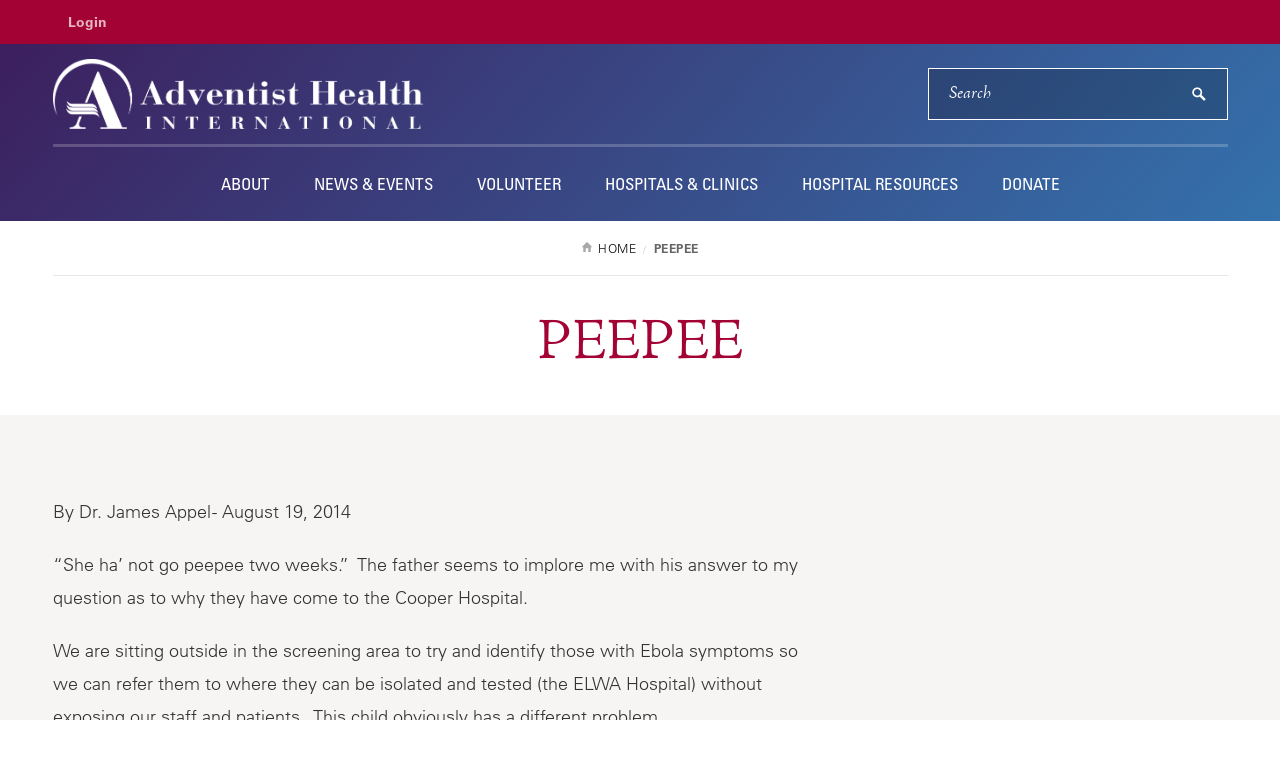

--- FILE ---
content_type: text/html; charset=UTF-8
request_url: https://ahiglobal.org/news/peepee
body_size: 7290
content:
<!DOCTYPE html>
<html lang="en" dir="ltr" prefix="content: http://purl.org/rss/1.0/modules/content/  dc: http://purl.org/dc/terms/  foaf: http://xmlns.com/foaf/0.1/  og: http://ogp.me/ns#  rdfs: http://www.w3.org/2000/01/rdf-schema#  schema: http://schema.org/  sioc: http://rdfs.org/sioc/ns#  sioct: http://rdfs.org/sioc/types#  skos: http://www.w3.org/2004/02/skos/core#  xsd: http://www.w3.org/2001/XMLSchema# " itemtype="https://schema.org/WebPage">
  <head>
    <meta charset="utf-8" />
<meta name="description" content="“She ha’ not go peepee two weeks.” The father seems to implore me with his answer to my question as to why" />
<meta name="robots" content="index, follow" />
<link rel="canonical" href="https://ahiglobal.org/news/peepee" />
<meta name="Generator" content="Drupal 10 (https://www.drupal.org)" />
<meta name="MobileOptimized" content="width" />
<meta name="HandheldFriendly" content="true" />
<meta name="viewport" content="width=device-width, initial-scale=1" />
<link rel="icon" href="/sites/ahiglobal.org/files/favicon_0.ico" type="image/vnd.microsoft.icon" />
<script>window.a2a_config=window.a2a_config||{};a2a_config.callbacks=[];a2a_config.overlays=[];a2a_config.templates={};</script>
<style>.a2a_svg { border-radius: 0 !important; }
.addtoany_list { display: block !important; margin-top: 20px; }</style>

    <link rel="stylesheet" media="all" href="/sites/ahiglobal.org/files/css/css_iTolBTGtM7q2FU0Fv7E_QbCA6uofWY-kiXEJyjhqSz0.css?delta=0&amp;language=en&amp;theme=lluh_patientcare&amp;include=eJyFiksKgDAMBS9UmzOlmH4gbcAXKb29Ci7cuRlmYHjf3Xgs4ldiPmx4yDd4CqwLfTxOSU_id4iorQcsuHRKDAmqZ6Willg3-NI2ygVutjHj" />
<link rel="stylesheet" media="all" href="https://use.fontawesome.com/releases/v6.4.2/css/all.css" />
<link rel="stylesheet" media="all" href="https://use.fontawesome.com/releases/v6.4.2/css/v4-shims.css" />
<link rel="stylesheet" media="all" href="/themes/lluh/css/site.css?t8u2ct" />
<link rel="stylesheet" media="all" href="//fast.fonts.net/cssapi/ac34928a-4ba7-4d9a-87aa-98c72397fc91.css" />
<link rel="stylesheet" media="all" href="/themes/lluh/css/style.css?t8u2ct" />
<link rel="stylesheet" media="all" href="/themes/lluh/css/system.theme.css?t8u2ct" />

    <script src="/themes/lluh/js/modernizr.js?t8u2ct"></script>
<script src="/themes/lluh/js/jquery.min.js?t8u2ct"></script>
<script src="/sites/ahiglobal.org/files/js/js_3Ey8n2a2WuFPvpvfGh7R454_2WYGNS4RsGC-2LVnze0.js?scope=header&amp;delta=2&amp;language=en&amp;theme=lluh_patientcare&amp;include=eJxLTEkpyU_Mq9RPhDL00ory80p0cnJKM_TTc_KTEnN0i5OLMgtKiiFiWcW6GamJKalFAJrMFmg"></script>

    <meta name="apple-mobile-web-app-capable" content="yes">
    <meta name="mobile-web-app-capable" content="yes">

        <link rel="apple-touch-icon" sizes="180x180" href="/apple-touch-icon.png">
    <link rel="icon" type="image/png" sizes="32x32" href="/favicon-32x32.png">
    <link rel="icon" type="image/png" sizes="16x16" href="/favicon-16x16.png">
    <link rel="manifest" href="/site.webmanifest">
    <meta name="msapplication-TileColor" content="#da532c">
    <meta name="theme-color" content="#ffffff">

    <title>PEEPEE | Adventist Health International</title>
    
  </head>
  <body class="no-js path-node page-node-type-article fs-grid patientcare">
    
        <a href="#main-content" id="skip_to_content" class="skip_link">
      Skip to main content
    </a>
    
      <div class="dialog-off-canvas-main-canvas" data-off-canvas-main-canvas>
      

<div class="page_wrapper js-navigation_push">
  <header role="banner" id="header" class="header">
  <div class="header_nest header_school js-conditional-mask theme_purple ">
        <div class="header_wrapper">
      <div class="header_ribbon">
        <div class="fs-row">
          <div class="fs-cell">
            
      
  <nav class="secondary_nav secondary_nav_lg" aria-label="Secondary Navigation" itemscope itemtype="https://schema.org/SiteNavigationElement">
    <h2 class="secondary_nav_heading">Secondary Navigation</h2>
    <div class="secondary_nav_list" role="navigation">
                <div class="secondary_nav_item "
                        itemprop="url">
            <a href="/user/login" class="secondary_nav_link "
                        >
            Login
  </a>

      </div>
        </div>
  </nav>
  


            
            <button class="mobile_sidebar_handle">Menu</button>
          </div>
        </div>
      </div>
      <div class="header_masthead_mini">
        <div class="fs-row">
          <div class="fs-cell">
            <div class="logo header_logo header_logo_to_lg">
              <a class="header_logo_link" itemprop="url" href="/">
                <img src="/sites/ahiglobal.org/files/ahi_horizontal_reverse.png" alt="Adventist Health International">
              </a>
            </div>
          </div>
        </div>
      </div>
      <div class="js-navigation header_masthead" data-navigation-handle=".mobile_sidebar_handle">
      <div class="fs-row">
        <div class="fs-cell">
          <div class="header_mast_wrapper">
            <div class="header_mast">
            <div class="logo header_logo">
              <a class="header_logo_link" itemprop="url" href="/">
                <img src="/sites/ahiglobal.org/files/ahi_horizontal_reverse.png" alt="Adventist Health International">
              </a>
            </div>
              <div class="site_search site_search_lg theme_expanded theme_hollow" id="site_search" itemscope itemtype="http://schema.org/WebSite" role="search">
                <meta itemprop="url" content="//www.example.com/"><!-- 4 -->
                <form class="site_search_form" itemprop="potentialAction" itemscope itemtype="http://schema.org/SearchAction">
                  <meta itemprop="target" content="http://www.example.com/search?q={search_term_string}"><!-- 5 -->
                  <label class="site_search_label" for="site_search_term_string">Search</label>
                  <input class="site_search_input" itemprop="query-input" type="text" id="site_search_term_string" name="search_term_string" placeholder="Search" required aria-required="true">
                  <button class="site_search_button" type="submit" title="submit" aria-label="submit">
                    <span>submit</span>
                  </button>
                </form>
              </div>
            </div>
            
        <nav class="main_nav" aria-label="Site Navigation" itemscope itemtype="http://schema.org/SiteNavigationElement">
    <h2 class="main_nav_heading">Site Navigation</h2>
    <div class="main_nav_list" role="navigation">   
                         
      <div class="main_nav_item mobile_nav_1" itemprop="url">
        <div class="main_nav_item_wrapper"
                                         >
              <a href="/about" class="main_nav_link "
                        >
            About
  </a>

        </div>
      </div>
                         
      <div class="main_nav_item mobile_nav_2" itemprop="url">
        <div class="main_nav_item_wrapper"
                                         >
              <a href="/news-events" class="main_nav_link"
                        >
            News &amp; Events
  </a>

        </div>
      </div>
                         
      <div class="main_nav_item mobile_nav_3" itemprop="url">
        <div class="main_nav_item_wrapper"
                                         >
              <a href="/volunteer" class="main_nav_link"
                        >
            Volunteer
  </a>

        </div>
      </div>
                         
      <div class="main_nav_item mobile_nav_4" itemprop="url">
        <div class="main_nav_item_wrapper"
                                         >
              <a href="https://ghi.llu.edu/partnerships/international-partner-sites" class="main_nav_link"
    target="_blank"                    >
            Hospitals &amp; Clinics
  </a>

        </div>
      </div>
                         
      <div class="main_nav_item mobile_nav_5" itemprop="url">
        <div class="main_nav_item_wrapper"
                                         >
              <a href="/hospital-resources" class="main_nav_link"
                        >
            Hospital Resources
  </a>

        </div>
      </div>
                         
      <div class="main_nav_item mobile_nav_6" itemprop="url">
        <div class="main_nav_item_wrapper"
                                         >
              <a href="/donate" class="main_nav_link"
                        >
            Donate
  </a>

        </div>
      </div>
        </div>
  </nav>
  


            <div class="site_search site_search_sm" id="site_search_mobile" itemscope itemtype="http://schema.org/WebSite" role="search">
              <meta itemprop="url" content="//www.example.com/"><!-- 4 -->
              <form class="site_search_form" itemprop="potentialAction" itemscope itemtype="http://schema.org/SearchAction">
                <meta itemprop="target" content="http://www.example.com/search?q={search_term_string}"><!-- 5 -->
                <label class="site_search_label" for="site_search_term_string">Search</label>
                <input class="site_search_input" itemprop="query-input" type="text" id="site_search_term_string_mobile" name="search_term_string" placeholder="Search" required aria-required="true">
                <button class="site_search_button" type="submit" title="submit" aria-label="submit">
                  <span>submit</span>
                </button>
              </form>
            </div>
            
          </div>
        </div>
      </div>
    </div>
    </div>
                  <div class="header_title_wrapper theme_white">
          <div class="fs-row">
            <div class="fs-cell">
              <div class="breadcrumb_nav">
                <div class="breadcrumb_list" itemscope itemtype="https://schema.org/BreadcrumbList">
                    <div class="breadcrumb_item" itemscope itemprop="itemListElement" itemtype="https://schema.org/ListItem">
              <a class="breadcrumb_link" href="/" itemprop="item"><span class="breadcrumb_name" itemprop="name">Home</span></a>
              <meta itemprop="position" content="1">
      </div>
                <div class="breadcrumb_item" itemscope itemprop="itemListElement" itemtype="https://schema.org/ListItem">
              <span class="breadcrumb_name" itemprop="name">PEEPEE</span>
              <meta itemprop="position" content="2">
      </div>
    </div>

              </div>
              <h1 class="header_title">PEEPEE</h1>
              
             </div>
          </div>
        </div>
            </div>
</header>

  <div class="page">
    <div class="page_feature">
              
          </div>
    <div class="page_content">
              <div class="fs-row">
          <div class="fs-cell">
              <div class="region region-help">
    <div data-drupal-messages-fallback class="hidden"></div>

  </div>

          </div>
                    <div class="aside fs-cell-right fs-lg-4">
            
            
            
            
            
            
          </div>
                    <div class="fs-cell fs-lg-8">
            <main class="main_content" itemprop="mainContentOfPage" role="main">
              <a id="main-content" tabindex="-1"></a>                <div class="region region-content">
    <div id="block-lluh-patientcare-content">
  
    
      <div data-history-node-id="431" about="/news/peepee" typeof="schema:Article" class="typography">
    By Dr. James Appel - August 19, 2014
  
            <div property="schema:text"><p>“She ha’ not go peepee two weeks.”&nbsp; The father seems to implore me with his&nbsp;answer to my question as to why they have come to the Cooper Hospital.</p>
<p>We are sitting outside in the screening area to try and identify those with&nbsp;Ebola symptoms so we can refer them to where they can be isolated and tested&nbsp;(the ELWA Hospital) without exposing our staff and patients.&nbsp; This child&nbsp;obviously has a different problem.</p>
<p>I take them in to my office and have the mother take off the layers of homemade&nbsp;diaper (plastic bag covering wrapping cloths).&nbsp; A boy’s traumatized penis&nbsp;emerges from the wrappings.&nbsp; What’s left of the foreskin is ragged, swollen and&nbsp;bloody with the glans barely peeking through some ratty ends of purple suture. &nbsp;The abdomen is tense and distended with prominent, dilated veins above the belly&nbsp;button.</p>
<p>“When was he circumcised?” I ask the father.</p>
<p>“Two week ago,” he replies.</p>
<p>“Since the circumcision he hasn’t gone peepee?”</p>
<p>“No.”</p>
<p>“Was he able to peepee before the circumcision?”</p>
<p>“Yeah, small, small.”</p>
<p>“He does poopoo and breastfeeds normally?”</p>
<p>“Yeah, no problem."</p>
<p>I find a suture kit and with the scissors and forceps remove the sutures from&nbsp;the tiny penis.&nbsp; It starts to ooze from the suture sites.&nbsp; The suture was&nbsp;obviously compressing the tip of the penis.&nbsp; Still no urination.&nbsp; I gently press&nbsp;on the distended bladder.&nbsp; Nothing.&nbsp; I go to search for a small urinary&nbsp;catheter.&nbsp; The smallest I can find is a 10F.&nbsp; It’s way too big.&nbsp; With Gillian we&nbsp;search in the chaotic stockroom.&nbsp; We find a single use red robbin catheter that&nbsp;is 8F.&nbsp; I try it but it’s too big as well.&nbsp; Suddenly, Gillian remembers some&nbsp;suction catheters for ET tubes.&nbsp; We find one that’s 6F.&nbsp; I take off and cut off&nbsp;the paraphernalia surrounding the tube and with a lot of lubrication get it to&nbsp;go in part way.&nbsp; I twist and turn and gently probe until finally it bursts into&nbsp;the bladder and over 300cc of dark brown urine comes out.&nbsp; The abdomen becomes a&nbsp;normal pudgy newborn belly.&nbsp; The baby is obviously relieved.</p>
<p>“Tank da Lawd, tank da Lawd!&nbsp; Tank you Jeeesus!” exclaims the father, a huge&nbsp;smile on his face.&nbsp; The mother sits quietly with a silly grin on her face.</p>
<p>Now I’m faced with the fact that this tube has no balloon to make sure it&nbsp;doesn’t come out.&nbsp; I decide to see if the baby can now pee on his own with the&nbsp;release of the suture constricting the urethra.&nbsp; I take the tube out, give him a&nbsp;shot of Ceftriaxone (which I administer myself since we have no nursing staff),&nbsp;and tell them to come back tomorrow.</p>
<p>The next morning, I see the mother sitting out in the crowded waiting room.&nbsp; It&nbsp;seems patients have decided to come back.&nbsp; I have the Physician’s Assistant&nbsp;screen them for signs of Ebola and the nurse brings me the chart.</p>
<p>“Has the baby gone peepee?” I ask.</p>
<p>The mother shakes her head “No” as she removes the diaper, this time a real&nbsp;diaper.&nbsp; The babies abdomen is swollen again, but the edema of the abdominal&nbsp;wall is gone.&nbsp; The kidneys are functioning well despite the obstruction!&nbsp; I&nbsp;reinsert another suction tube, drain over 300 more milliliters of clearer urine&nbsp;and this time leave the tube in.&nbsp; The penis is much less swollen and starting to&nbsp;look almost normal.&nbsp; I still give one more shot of Ceftriaxone and tell them to&nbsp;come back tomorrow.&nbsp; I hope that if the tube can stay in at least 24 hours then&nbsp;the bladder can stay shrunken down and the baby will start to feel the need to&nbsp;pee before it gets too distended.</p>
<p>In the meantime, the PA calls me to evaluate two patients who’ve come by taxi. The first one is an elderly woman sitting motionless in the back seat, her face&nbsp;covered by a head scarf.&nbsp; Her legs are exposed revealing old sores on the ankle&nbsp;and foot with some edema.&nbsp; They say she hasn’t pooped in 5 days.&nbsp; The belly is&nbsp;somewhat swollen but not tense.&nbsp; I remove the head scarf and she looks like&nbsp;death warmed over.&nbsp; My radar is on high alert.&nbsp; I can’t take the risk.&nbsp; I tell&nbsp;the family there’s nothing we can do.&nbsp; They try to protest and show me a torn&nbsp;slip of paper with some doctor’s name and phone number on it with a note in&nbsp;chicken scratch saying “not suspicious for Ebola.”&nbsp; That makes me more&nbsp;suspicious and I insist they leave.&nbsp; It’s hard to do, my whole medical training&nbsp;screams “no!” but I know I have to protect the staff and patients and keep the&nbsp;hospital open so we can help those who can be helped.&nbsp; If we admit an Ebola&nbsp;patient, none of the staff or patients will come and many others will die who&nbsp;could be helped.</p>
<p>The next cab has a middle aged man in it.&nbsp; He is awake but doesn’t talk or look&nbsp;at me.&nbsp; The son tells me he had been having black, tarry stools and then nothing&nbsp;for the last 6 days.&nbsp; I look at his conjunctiva with a gloved finger and the&nbsp;under eyelids are very red.&nbsp; I also feel uncomfortable in my gut.&nbsp; Bleeding is a&nbsp;prominent feature of Ebola.&nbsp; They may be lying about diarrhea, vomiting and&nbsp;fever.&nbsp; I offer to give them some ulcer medicine (in case that’s the cause of&nbsp;his bloody stools) and some laxatives (in case it’s only constipation).&nbsp; They&nbsp;really want to be admitted. They say he won’t eat and won’t take pills.&nbsp; I say&nbsp;I’m sorry and send them away with their pills.</p>
<p>I see more patients and then they bring in a 6 year old girl who is obviously&nbsp;sick.&nbsp; No diarrhea, but she has fever, abdominal pain and vomiting.&nbsp; I’m&nbsp;suspicious but also realize it could be just malaria.&nbsp; She throws up some thick,&nbsp;bilious vomit in a small amount into the bed pan.&nbsp; I’m wearing gloves of course. &nbsp;I instantly rinse out the bed pan and soak everything in chlorine water.&nbsp; I&nbsp;prescribe Artemether IM injections twice a day for her possible malaria and&nbsp;Ceftrixone IM injections for her possible typhoid.&nbsp; Instead, I pray that that’s&nbsp;all it is and that the injections will work.&nbsp; As soon as she leaves I wipe&nbsp;everything down with a chlorine soaked rag and have the cleaning team come in&nbsp;and decontaminate the floor.</p>
<p>I go eat a quick lunch while they are decontaminating the room.&nbsp; I come back&nbsp;just in time to see the PA putting in a 10 year old boy who is wearing only a&nbsp;ragged pair of shorts that are soaked in urine or other bodily fluids.&nbsp; I&nbsp;quickly learn that he was brought in urgently by his mom who carried him on his&nbsp;back and he’s been vomiting with fever.</p>
<p>“GET HIM OUT OF HERE!” I yell.&nbsp; “THESE ARE EXACTLY THE CASES THAT WE ARE&nbsp;SCREENING FOR!”</p>
<p>Just then the mother let’s out a wail.&nbsp; The child is dead.&nbsp; She grabs the boy&nbsp;and runs out.&nbsp; I continue to explain in a loud voice to all the staff that these&nbsp;are exactly the cases that are supposed to be screened and sent away.&nbsp; The PA’s&nbsp;reply is that he was too sick to screen outside so he brought him in on a bed. &nbsp;I emphasize that those are exactly the cases that should be sent away.&nbsp; He died&nbsp;immediately anyway so we didn’t help him, we only put all ourselves at risk.&nbsp; We&nbsp;close the room, the cleaning staff dons complete gowns, gloves, masks, boots,&nbsp;etc and pulverizes and sterilizes the room and we leave it off limits the rest&nbsp;of the day.</p>
<p>The struggle continues.</p>
</div>
      
  
</div>
<div class="callout-search hide">
  
</div>
 
  </div>

  </div>


              <div class="in_content_callouts">
                
              </div>

            </main>
          </div>
                    <div class="aside fs-cell-right fs-lg-4">
            <div class="sidebar" itemscope itemtype="https://schema.org/WPSideBar">
                            <aside class="layout-sidebar-second" role="complementary">
                
              </aside>
            </div>
          </div>
                  </div>
            </div>
    </div>
    <div class="full_width_callouts">
      
    </div>
  </div>

      <footer class="footer" id="footer" itemscope itemtype="http://schema.org/WPFooter">
  <div class="fs-row">
      <div class="fs-cell fs-lg-4">
        <div class="footer_top">
          <a href="/" class="footer_name">Adventist Health International</a>
                    <div class="footer_addresses">
            <address class="footer_address">11060 Anderson St.</address>            <address class="footer_address">Loma Linda, CA 92350</address>            <a class="footer_directions" href="https://goo.gl/maps/4vp9iVHs8PN2" target="_blank">Directions</a>          </div>
                    <div class="footer_social">
            
                    <a href="https://www.facebook.com/ahi.global" class="footer_social_icon facebook" itemprop="name"
                                                >
        <span class="footer_social_label">Facebook</span>
      </a>
      


          </div>
                      <p class="credit credit_sm">A Seventh-day Adventist Organization</p>
                  </div>
      </div>

      <div class="fs-cell fs-md-half fs-lg-4">
        
        <nav class="footer_nav footer_resources" aria-label="Footer Navigation" itemscope itemtype="http://schema.org/SiteNavigationElement">
    <h2 class="footer_nav_heading"><span>Resources</span></h2>
    <div class="footer_nav_list list_col_2 list_col_thirds" role="navigation">
                <div class="footer_nav_item"
                        itemprop="url">
            <a href="https://ahiglobal.org/donate" class="footer_nav_link"
                        >
            Give Now
  </a>

      </div>
                <div class="footer_nav_item"
                        itemprop="url">
            <a href="/about/contact-us" class="footer_nav_link"
                        >
            Contact Us
  </a>

      </div>
                <div class="footer_nav_item"
                        itemprop="url">
            <a href="https://ghi.llu.edu" class="footer_nav_link"
                        >
            Global Health Institute
  </a>

      </div>
                <div class="footer_nav_item"
                        itemprop="url">
            <a href="https://ghi.llu.edu/gc" class="footer_nav_link"
                        >
            Seventh-day Adventist General Conference Loma Linda Office
  </a>

      </div>
      </nav>
  


      </div>

            <div class="footer_buttons_aside fs-cell fs-md-half fs-lg-4">
        <p class="credit credit_lg">A Seventh-day Adventist Organization</p>
      </div>
      
    <div class="fs-cell fs-all-full">
      <div class="footer_copyright">&copy; 2026 Loma Linda University Health</div>
    </div>

  </div>
</footer>
  </div>
  </div>

    
    <script type="application/json" data-drupal-selector="drupal-settings-json">{"path":{"baseUrl":"\/","pathPrefix":"","currentPath":"node\/431","currentPathIsAdmin":false,"isFront":false,"currentLanguage":"en"},"pluralDelimiter":"\u0003","suppressDeprecationErrors":true,"eu_cookie_compliance":{"unverified_scripts":[]},"user":{"uid":0,"permissionsHash":"0573aa320544343be24d5bb12ba7821fe79d1b9880fa685ac62941a444596d49"}}</script>
<script src="/sites/ahiglobal.org/files/js/js_0t1ooEk7Q0qlmbv4IKk1Z4PrQrtqJbQi2LkfdSrMqSM.js?scope=footer&amp;delta=0&amp;language=en&amp;theme=lluh_patientcare&amp;include=eJxLTEkpyU_Mq9RPhDL00ory80p0cnJKM_TTc_KTEnN0i5OLMgtKiiFiWcW6GamJKalFAJrMFmg"></script>
<script src="https://static.addtoany.com/menu/page.js" defer></script>
<script src="/sites/ahiglobal.org/files/js/js_84YU_XXdH7LfEF9rh94vL1P8CLcw79q7xnT465in7AI.js?scope=footer&amp;delta=2&amp;language=en&amp;theme=lluh_patientcare&amp;include=eJxLTEkpyU_Mq9RPhDL00ory80p0cnJKM_TTc_KTEnN0i5OLMgtKiiFiWcW6GamJKalFAJrMFmg"></script>
<script src="/themes/lluh/js/site.js?t8u2ct"></script>
<script src="/sites/ahiglobal.org/files/js/js_mYVwi5u0m5bBzwxMe88sW3d0qSlfu_adiBwYZJyZAwk.js?scope=footer&amp;delta=4&amp;language=en&amp;theme=lluh_patientcare&amp;include=eJxLTEkpyU_Mq9RPhDL00ory80p0cnJKM_TTc_KTEnN0i5OLMgtKiiFiWcW6GamJKalFAJrMFmg"></script>

    
  </body>
</html>
